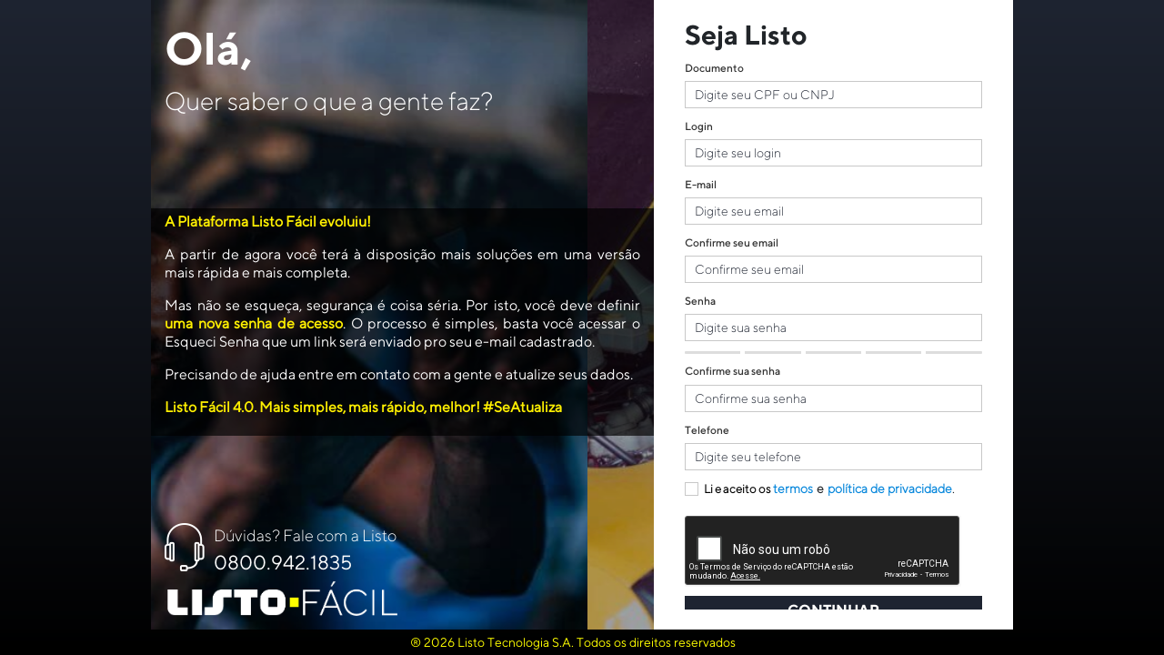

--- FILE ---
content_type: text/html
request_url: https://sou.listofacil.com.br/auth/novo-cadastro
body_size: 505
content:
<!doctype html>
<html lang="pt-BR">

<head>
  <meta charset="utf-8">
  <title>Listo Fácil</title>
  <base href="/">
  <meta name="viewport" content="width=device-width, initial-scale=1">
  <link rel="manifest" href="/manifest.json">
  <link rel="icon" type="image/x-icon" href="favicon.ico">
  <link href="https://fonts.googleapis.com/icon?family=Material+Icons" rel="stylesheet">
<link rel="stylesheet" href="styles.fe9d2dd937b5081b1744.css"></head>

<body>
  <app-root></app-root>
<script src="runtime.1abc1555e02f6d33b491.js" defer></script><script src="polyfills.e632ba42aec2676fa278.js" defer></script><script src="main.30a0f900a1385bf35733.js" defer></script></body>

</html>

--- FILE ---
content_type: text/html; charset=utf-8
request_url: https://www.google.com/recaptcha/api2/anchor?ar=1&k=6LfdB5EUAAAAAO-RAMPtXvn7fN26r56G7vEqp_ZZ&co=aHR0cHM6Ly9zb3UubGlzdG9mYWNpbC5jb20uYnI6NDQz&hl=pt-BR&v=N67nZn4AqZkNcbeMu4prBgzg&theme=dark&size=normal&anchor-ms=20000&execute-ms=30000&cb=j5ix1huvrgjv
body_size: 49519
content:
<!DOCTYPE HTML><html dir="ltr" lang="pt-BR"><head><meta http-equiv="Content-Type" content="text/html; charset=UTF-8">
<meta http-equiv="X-UA-Compatible" content="IE=edge">
<title>reCAPTCHA</title>
<style type="text/css">
/* cyrillic-ext */
@font-face {
  font-family: 'Roboto';
  font-style: normal;
  font-weight: 400;
  font-stretch: 100%;
  src: url(//fonts.gstatic.com/s/roboto/v48/KFO7CnqEu92Fr1ME7kSn66aGLdTylUAMa3GUBHMdazTgWw.woff2) format('woff2');
  unicode-range: U+0460-052F, U+1C80-1C8A, U+20B4, U+2DE0-2DFF, U+A640-A69F, U+FE2E-FE2F;
}
/* cyrillic */
@font-face {
  font-family: 'Roboto';
  font-style: normal;
  font-weight: 400;
  font-stretch: 100%;
  src: url(//fonts.gstatic.com/s/roboto/v48/KFO7CnqEu92Fr1ME7kSn66aGLdTylUAMa3iUBHMdazTgWw.woff2) format('woff2');
  unicode-range: U+0301, U+0400-045F, U+0490-0491, U+04B0-04B1, U+2116;
}
/* greek-ext */
@font-face {
  font-family: 'Roboto';
  font-style: normal;
  font-weight: 400;
  font-stretch: 100%;
  src: url(//fonts.gstatic.com/s/roboto/v48/KFO7CnqEu92Fr1ME7kSn66aGLdTylUAMa3CUBHMdazTgWw.woff2) format('woff2');
  unicode-range: U+1F00-1FFF;
}
/* greek */
@font-face {
  font-family: 'Roboto';
  font-style: normal;
  font-weight: 400;
  font-stretch: 100%;
  src: url(//fonts.gstatic.com/s/roboto/v48/KFO7CnqEu92Fr1ME7kSn66aGLdTylUAMa3-UBHMdazTgWw.woff2) format('woff2');
  unicode-range: U+0370-0377, U+037A-037F, U+0384-038A, U+038C, U+038E-03A1, U+03A3-03FF;
}
/* math */
@font-face {
  font-family: 'Roboto';
  font-style: normal;
  font-weight: 400;
  font-stretch: 100%;
  src: url(//fonts.gstatic.com/s/roboto/v48/KFO7CnqEu92Fr1ME7kSn66aGLdTylUAMawCUBHMdazTgWw.woff2) format('woff2');
  unicode-range: U+0302-0303, U+0305, U+0307-0308, U+0310, U+0312, U+0315, U+031A, U+0326-0327, U+032C, U+032F-0330, U+0332-0333, U+0338, U+033A, U+0346, U+034D, U+0391-03A1, U+03A3-03A9, U+03B1-03C9, U+03D1, U+03D5-03D6, U+03F0-03F1, U+03F4-03F5, U+2016-2017, U+2034-2038, U+203C, U+2040, U+2043, U+2047, U+2050, U+2057, U+205F, U+2070-2071, U+2074-208E, U+2090-209C, U+20D0-20DC, U+20E1, U+20E5-20EF, U+2100-2112, U+2114-2115, U+2117-2121, U+2123-214F, U+2190, U+2192, U+2194-21AE, U+21B0-21E5, U+21F1-21F2, U+21F4-2211, U+2213-2214, U+2216-22FF, U+2308-230B, U+2310, U+2319, U+231C-2321, U+2336-237A, U+237C, U+2395, U+239B-23B7, U+23D0, U+23DC-23E1, U+2474-2475, U+25AF, U+25B3, U+25B7, U+25BD, U+25C1, U+25CA, U+25CC, U+25FB, U+266D-266F, U+27C0-27FF, U+2900-2AFF, U+2B0E-2B11, U+2B30-2B4C, U+2BFE, U+3030, U+FF5B, U+FF5D, U+1D400-1D7FF, U+1EE00-1EEFF;
}
/* symbols */
@font-face {
  font-family: 'Roboto';
  font-style: normal;
  font-weight: 400;
  font-stretch: 100%;
  src: url(//fonts.gstatic.com/s/roboto/v48/KFO7CnqEu92Fr1ME7kSn66aGLdTylUAMaxKUBHMdazTgWw.woff2) format('woff2');
  unicode-range: U+0001-000C, U+000E-001F, U+007F-009F, U+20DD-20E0, U+20E2-20E4, U+2150-218F, U+2190, U+2192, U+2194-2199, U+21AF, U+21E6-21F0, U+21F3, U+2218-2219, U+2299, U+22C4-22C6, U+2300-243F, U+2440-244A, U+2460-24FF, U+25A0-27BF, U+2800-28FF, U+2921-2922, U+2981, U+29BF, U+29EB, U+2B00-2BFF, U+4DC0-4DFF, U+FFF9-FFFB, U+10140-1018E, U+10190-1019C, U+101A0, U+101D0-101FD, U+102E0-102FB, U+10E60-10E7E, U+1D2C0-1D2D3, U+1D2E0-1D37F, U+1F000-1F0FF, U+1F100-1F1AD, U+1F1E6-1F1FF, U+1F30D-1F30F, U+1F315, U+1F31C, U+1F31E, U+1F320-1F32C, U+1F336, U+1F378, U+1F37D, U+1F382, U+1F393-1F39F, U+1F3A7-1F3A8, U+1F3AC-1F3AF, U+1F3C2, U+1F3C4-1F3C6, U+1F3CA-1F3CE, U+1F3D4-1F3E0, U+1F3ED, U+1F3F1-1F3F3, U+1F3F5-1F3F7, U+1F408, U+1F415, U+1F41F, U+1F426, U+1F43F, U+1F441-1F442, U+1F444, U+1F446-1F449, U+1F44C-1F44E, U+1F453, U+1F46A, U+1F47D, U+1F4A3, U+1F4B0, U+1F4B3, U+1F4B9, U+1F4BB, U+1F4BF, U+1F4C8-1F4CB, U+1F4D6, U+1F4DA, U+1F4DF, U+1F4E3-1F4E6, U+1F4EA-1F4ED, U+1F4F7, U+1F4F9-1F4FB, U+1F4FD-1F4FE, U+1F503, U+1F507-1F50B, U+1F50D, U+1F512-1F513, U+1F53E-1F54A, U+1F54F-1F5FA, U+1F610, U+1F650-1F67F, U+1F687, U+1F68D, U+1F691, U+1F694, U+1F698, U+1F6AD, U+1F6B2, U+1F6B9-1F6BA, U+1F6BC, U+1F6C6-1F6CF, U+1F6D3-1F6D7, U+1F6E0-1F6EA, U+1F6F0-1F6F3, U+1F6F7-1F6FC, U+1F700-1F7FF, U+1F800-1F80B, U+1F810-1F847, U+1F850-1F859, U+1F860-1F887, U+1F890-1F8AD, U+1F8B0-1F8BB, U+1F8C0-1F8C1, U+1F900-1F90B, U+1F93B, U+1F946, U+1F984, U+1F996, U+1F9E9, U+1FA00-1FA6F, U+1FA70-1FA7C, U+1FA80-1FA89, U+1FA8F-1FAC6, U+1FACE-1FADC, U+1FADF-1FAE9, U+1FAF0-1FAF8, U+1FB00-1FBFF;
}
/* vietnamese */
@font-face {
  font-family: 'Roboto';
  font-style: normal;
  font-weight: 400;
  font-stretch: 100%;
  src: url(//fonts.gstatic.com/s/roboto/v48/KFO7CnqEu92Fr1ME7kSn66aGLdTylUAMa3OUBHMdazTgWw.woff2) format('woff2');
  unicode-range: U+0102-0103, U+0110-0111, U+0128-0129, U+0168-0169, U+01A0-01A1, U+01AF-01B0, U+0300-0301, U+0303-0304, U+0308-0309, U+0323, U+0329, U+1EA0-1EF9, U+20AB;
}
/* latin-ext */
@font-face {
  font-family: 'Roboto';
  font-style: normal;
  font-weight: 400;
  font-stretch: 100%;
  src: url(//fonts.gstatic.com/s/roboto/v48/KFO7CnqEu92Fr1ME7kSn66aGLdTylUAMa3KUBHMdazTgWw.woff2) format('woff2');
  unicode-range: U+0100-02BA, U+02BD-02C5, U+02C7-02CC, U+02CE-02D7, U+02DD-02FF, U+0304, U+0308, U+0329, U+1D00-1DBF, U+1E00-1E9F, U+1EF2-1EFF, U+2020, U+20A0-20AB, U+20AD-20C0, U+2113, U+2C60-2C7F, U+A720-A7FF;
}
/* latin */
@font-face {
  font-family: 'Roboto';
  font-style: normal;
  font-weight: 400;
  font-stretch: 100%;
  src: url(//fonts.gstatic.com/s/roboto/v48/KFO7CnqEu92Fr1ME7kSn66aGLdTylUAMa3yUBHMdazQ.woff2) format('woff2');
  unicode-range: U+0000-00FF, U+0131, U+0152-0153, U+02BB-02BC, U+02C6, U+02DA, U+02DC, U+0304, U+0308, U+0329, U+2000-206F, U+20AC, U+2122, U+2191, U+2193, U+2212, U+2215, U+FEFF, U+FFFD;
}
/* cyrillic-ext */
@font-face {
  font-family: 'Roboto';
  font-style: normal;
  font-weight: 500;
  font-stretch: 100%;
  src: url(//fonts.gstatic.com/s/roboto/v48/KFO7CnqEu92Fr1ME7kSn66aGLdTylUAMa3GUBHMdazTgWw.woff2) format('woff2');
  unicode-range: U+0460-052F, U+1C80-1C8A, U+20B4, U+2DE0-2DFF, U+A640-A69F, U+FE2E-FE2F;
}
/* cyrillic */
@font-face {
  font-family: 'Roboto';
  font-style: normal;
  font-weight: 500;
  font-stretch: 100%;
  src: url(//fonts.gstatic.com/s/roboto/v48/KFO7CnqEu92Fr1ME7kSn66aGLdTylUAMa3iUBHMdazTgWw.woff2) format('woff2');
  unicode-range: U+0301, U+0400-045F, U+0490-0491, U+04B0-04B1, U+2116;
}
/* greek-ext */
@font-face {
  font-family: 'Roboto';
  font-style: normal;
  font-weight: 500;
  font-stretch: 100%;
  src: url(//fonts.gstatic.com/s/roboto/v48/KFO7CnqEu92Fr1ME7kSn66aGLdTylUAMa3CUBHMdazTgWw.woff2) format('woff2');
  unicode-range: U+1F00-1FFF;
}
/* greek */
@font-face {
  font-family: 'Roboto';
  font-style: normal;
  font-weight: 500;
  font-stretch: 100%;
  src: url(//fonts.gstatic.com/s/roboto/v48/KFO7CnqEu92Fr1ME7kSn66aGLdTylUAMa3-UBHMdazTgWw.woff2) format('woff2');
  unicode-range: U+0370-0377, U+037A-037F, U+0384-038A, U+038C, U+038E-03A1, U+03A3-03FF;
}
/* math */
@font-face {
  font-family: 'Roboto';
  font-style: normal;
  font-weight: 500;
  font-stretch: 100%;
  src: url(//fonts.gstatic.com/s/roboto/v48/KFO7CnqEu92Fr1ME7kSn66aGLdTylUAMawCUBHMdazTgWw.woff2) format('woff2');
  unicode-range: U+0302-0303, U+0305, U+0307-0308, U+0310, U+0312, U+0315, U+031A, U+0326-0327, U+032C, U+032F-0330, U+0332-0333, U+0338, U+033A, U+0346, U+034D, U+0391-03A1, U+03A3-03A9, U+03B1-03C9, U+03D1, U+03D5-03D6, U+03F0-03F1, U+03F4-03F5, U+2016-2017, U+2034-2038, U+203C, U+2040, U+2043, U+2047, U+2050, U+2057, U+205F, U+2070-2071, U+2074-208E, U+2090-209C, U+20D0-20DC, U+20E1, U+20E5-20EF, U+2100-2112, U+2114-2115, U+2117-2121, U+2123-214F, U+2190, U+2192, U+2194-21AE, U+21B0-21E5, U+21F1-21F2, U+21F4-2211, U+2213-2214, U+2216-22FF, U+2308-230B, U+2310, U+2319, U+231C-2321, U+2336-237A, U+237C, U+2395, U+239B-23B7, U+23D0, U+23DC-23E1, U+2474-2475, U+25AF, U+25B3, U+25B7, U+25BD, U+25C1, U+25CA, U+25CC, U+25FB, U+266D-266F, U+27C0-27FF, U+2900-2AFF, U+2B0E-2B11, U+2B30-2B4C, U+2BFE, U+3030, U+FF5B, U+FF5D, U+1D400-1D7FF, U+1EE00-1EEFF;
}
/* symbols */
@font-face {
  font-family: 'Roboto';
  font-style: normal;
  font-weight: 500;
  font-stretch: 100%;
  src: url(//fonts.gstatic.com/s/roboto/v48/KFO7CnqEu92Fr1ME7kSn66aGLdTylUAMaxKUBHMdazTgWw.woff2) format('woff2');
  unicode-range: U+0001-000C, U+000E-001F, U+007F-009F, U+20DD-20E0, U+20E2-20E4, U+2150-218F, U+2190, U+2192, U+2194-2199, U+21AF, U+21E6-21F0, U+21F3, U+2218-2219, U+2299, U+22C4-22C6, U+2300-243F, U+2440-244A, U+2460-24FF, U+25A0-27BF, U+2800-28FF, U+2921-2922, U+2981, U+29BF, U+29EB, U+2B00-2BFF, U+4DC0-4DFF, U+FFF9-FFFB, U+10140-1018E, U+10190-1019C, U+101A0, U+101D0-101FD, U+102E0-102FB, U+10E60-10E7E, U+1D2C0-1D2D3, U+1D2E0-1D37F, U+1F000-1F0FF, U+1F100-1F1AD, U+1F1E6-1F1FF, U+1F30D-1F30F, U+1F315, U+1F31C, U+1F31E, U+1F320-1F32C, U+1F336, U+1F378, U+1F37D, U+1F382, U+1F393-1F39F, U+1F3A7-1F3A8, U+1F3AC-1F3AF, U+1F3C2, U+1F3C4-1F3C6, U+1F3CA-1F3CE, U+1F3D4-1F3E0, U+1F3ED, U+1F3F1-1F3F3, U+1F3F5-1F3F7, U+1F408, U+1F415, U+1F41F, U+1F426, U+1F43F, U+1F441-1F442, U+1F444, U+1F446-1F449, U+1F44C-1F44E, U+1F453, U+1F46A, U+1F47D, U+1F4A3, U+1F4B0, U+1F4B3, U+1F4B9, U+1F4BB, U+1F4BF, U+1F4C8-1F4CB, U+1F4D6, U+1F4DA, U+1F4DF, U+1F4E3-1F4E6, U+1F4EA-1F4ED, U+1F4F7, U+1F4F9-1F4FB, U+1F4FD-1F4FE, U+1F503, U+1F507-1F50B, U+1F50D, U+1F512-1F513, U+1F53E-1F54A, U+1F54F-1F5FA, U+1F610, U+1F650-1F67F, U+1F687, U+1F68D, U+1F691, U+1F694, U+1F698, U+1F6AD, U+1F6B2, U+1F6B9-1F6BA, U+1F6BC, U+1F6C6-1F6CF, U+1F6D3-1F6D7, U+1F6E0-1F6EA, U+1F6F0-1F6F3, U+1F6F7-1F6FC, U+1F700-1F7FF, U+1F800-1F80B, U+1F810-1F847, U+1F850-1F859, U+1F860-1F887, U+1F890-1F8AD, U+1F8B0-1F8BB, U+1F8C0-1F8C1, U+1F900-1F90B, U+1F93B, U+1F946, U+1F984, U+1F996, U+1F9E9, U+1FA00-1FA6F, U+1FA70-1FA7C, U+1FA80-1FA89, U+1FA8F-1FAC6, U+1FACE-1FADC, U+1FADF-1FAE9, U+1FAF0-1FAF8, U+1FB00-1FBFF;
}
/* vietnamese */
@font-face {
  font-family: 'Roboto';
  font-style: normal;
  font-weight: 500;
  font-stretch: 100%;
  src: url(//fonts.gstatic.com/s/roboto/v48/KFO7CnqEu92Fr1ME7kSn66aGLdTylUAMa3OUBHMdazTgWw.woff2) format('woff2');
  unicode-range: U+0102-0103, U+0110-0111, U+0128-0129, U+0168-0169, U+01A0-01A1, U+01AF-01B0, U+0300-0301, U+0303-0304, U+0308-0309, U+0323, U+0329, U+1EA0-1EF9, U+20AB;
}
/* latin-ext */
@font-face {
  font-family: 'Roboto';
  font-style: normal;
  font-weight: 500;
  font-stretch: 100%;
  src: url(//fonts.gstatic.com/s/roboto/v48/KFO7CnqEu92Fr1ME7kSn66aGLdTylUAMa3KUBHMdazTgWw.woff2) format('woff2');
  unicode-range: U+0100-02BA, U+02BD-02C5, U+02C7-02CC, U+02CE-02D7, U+02DD-02FF, U+0304, U+0308, U+0329, U+1D00-1DBF, U+1E00-1E9F, U+1EF2-1EFF, U+2020, U+20A0-20AB, U+20AD-20C0, U+2113, U+2C60-2C7F, U+A720-A7FF;
}
/* latin */
@font-face {
  font-family: 'Roboto';
  font-style: normal;
  font-weight: 500;
  font-stretch: 100%;
  src: url(//fonts.gstatic.com/s/roboto/v48/KFO7CnqEu92Fr1ME7kSn66aGLdTylUAMa3yUBHMdazQ.woff2) format('woff2');
  unicode-range: U+0000-00FF, U+0131, U+0152-0153, U+02BB-02BC, U+02C6, U+02DA, U+02DC, U+0304, U+0308, U+0329, U+2000-206F, U+20AC, U+2122, U+2191, U+2193, U+2212, U+2215, U+FEFF, U+FFFD;
}
/* cyrillic-ext */
@font-face {
  font-family: 'Roboto';
  font-style: normal;
  font-weight: 900;
  font-stretch: 100%;
  src: url(//fonts.gstatic.com/s/roboto/v48/KFO7CnqEu92Fr1ME7kSn66aGLdTylUAMa3GUBHMdazTgWw.woff2) format('woff2');
  unicode-range: U+0460-052F, U+1C80-1C8A, U+20B4, U+2DE0-2DFF, U+A640-A69F, U+FE2E-FE2F;
}
/* cyrillic */
@font-face {
  font-family: 'Roboto';
  font-style: normal;
  font-weight: 900;
  font-stretch: 100%;
  src: url(//fonts.gstatic.com/s/roboto/v48/KFO7CnqEu92Fr1ME7kSn66aGLdTylUAMa3iUBHMdazTgWw.woff2) format('woff2');
  unicode-range: U+0301, U+0400-045F, U+0490-0491, U+04B0-04B1, U+2116;
}
/* greek-ext */
@font-face {
  font-family: 'Roboto';
  font-style: normal;
  font-weight: 900;
  font-stretch: 100%;
  src: url(//fonts.gstatic.com/s/roboto/v48/KFO7CnqEu92Fr1ME7kSn66aGLdTylUAMa3CUBHMdazTgWw.woff2) format('woff2');
  unicode-range: U+1F00-1FFF;
}
/* greek */
@font-face {
  font-family: 'Roboto';
  font-style: normal;
  font-weight: 900;
  font-stretch: 100%;
  src: url(//fonts.gstatic.com/s/roboto/v48/KFO7CnqEu92Fr1ME7kSn66aGLdTylUAMa3-UBHMdazTgWw.woff2) format('woff2');
  unicode-range: U+0370-0377, U+037A-037F, U+0384-038A, U+038C, U+038E-03A1, U+03A3-03FF;
}
/* math */
@font-face {
  font-family: 'Roboto';
  font-style: normal;
  font-weight: 900;
  font-stretch: 100%;
  src: url(//fonts.gstatic.com/s/roboto/v48/KFO7CnqEu92Fr1ME7kSn66aGLdTylUAMawCUBHMdazTgWw.woff2) format('woff2');
  unicode-range: U+0302-0303, U+0305, U+0307-0308, U+0310, U+0312, U+0315, U+031A, U+0326-0327, U+032C, U+032F-0330, U+0332-0333, U+0338, U+033A, U+0346, U+034D, U+0391-03A1, U+03A3-03A9, U+03B1-03C9, U+03D1, U+03D5-03D6, U+03F0-03F1, U+03F4-03F5, U+2016-2017, U+2034-2038, U+203C, U+2040, U+2043, U+2047, U+2050, U+2057, U+205F, U+2070-2071, U+2074-208E, U+2090-209C, U+20D0-20DC, U+20E1, U+20E5-20EF, U+2100-2112, U+2114-2115, U+2117-2121, U+2123-214F, U+2190, U+2192, U+2194-21AE, U+21B0-21E5, U+21F1-21F2, U+21F4-2211, U+2213-2214, U+2216-22FF, U+2308-230B, U+2310, U+2319, U+231C-2321, U+2336-237A, U+237C, U+2395, U+239B-23B7, U+23D0, U+23DC-23E1, U+2474-2475, U+25AF, U+25B3, U+25B7, U+25BD, U+25C1, U+25CA, U+25CC, U+25FB, U+266D-266F, U+27C0-27FF, U+2900-2AFF, U+2B0E-2B11, U+2B30-2B4C, U+2BFE, U+3030, U+FF5B, U+FF5D, U+1D400-1D7FF, U+1EE00-1EEFF;
}
/* symbols */
@font-face {
  font-family: 'Roboto';
  font-style: normal;
  font-weight: 900;
  font-stretch: 100%;
  src: url(//fonts.gstatic.com/s/roboto/v48/KFO7CnqEu92Fr1ME7kSn66aGLdTylUAMaxKUBHMdazTgWw.woff2) format('woff2');
  unicode-range: U+0001-000C, U+000E-001F, U+007F-009F, U+20DD-20E0, U+20E2-20E4, U+2150-218F, U+2190, U+2192, U+2194-2199, U+21AF, U+21E6-21F0, U+21F3, U+2218-2219, U+2299, U+22C4-22C6, U+2300-243F, U+2440-244A, U+2460-24FF, U+25A0-27BF, U+2800-28FF, U+2921-2922, U+2981, U+29BF, U+29EB, U+2B00-2BFF, U+4DC0-4DFF, U+FFF9-FFFB, U+10140-1018E, U+10190-1019C, U+101A0, U+101D0-101FD, U+102E0-102FB, U+10E60-10E7E, U+1D2C0-1D2D3, U+1D2E0-1D37F, U+1F000-1F0FF, U+1F100-1F1AD, U+1F1E6-1F1FF, U+1F30D-1F30F, U+1F315, U+1F31C, U+1F31E, U+1F320-1F32C, U+1F336, U+1F378, U+1F37D, U+1F382, U+1F393-1F39F, U+1F3A7-1F3A8, U+1F3AC-1F3AF, U+1F3C2, U+1F3C4-1F3C6, U+1F3CA-1F3CE, U+1F3D4-1F3E0, U+1F3ED, U+1F3F1-1F3F3, U+1F3F5-1F3F7, U+1F408, U+1F415, U+1F41F, U+1F426, U+1F43F, U+1F441-1F442, U+1F444, U+1F446-1F449, U+1F44C-1F44E, U+1F453, U+1F46A, U+1F47D, U+1F4A3, U+1F4B0, U+1F4B3, U+1F4B9, U+1F4BB, U+1F4BF, U+1F4C8-1F4CB, U+1F4D6, U+1F4DA, U+1F4DF, U+1F4E3-1F4E6, U+1F4EA-1F4ED, U+1F4F7, U+1F4F9-1F4FB, U+1F4FD-1F4FE, U+1F503, U+1F507-1F50B, U+1F50D, U+1F512-1F513, U+1F53E-1F54A, U+1F54F-1F5FA, U+1F610, U+1F650-1F67F, U+1F687, U+1F68D, U+1F691, U+1F694, U+1F698, U+1F6AD, U+1F6B2, U+1F6B9-1F6BA, U+1F6BC, U+1F6C6-1F6CF, U+1F6D3-1F6D7, U+1F6E0-1F6EA, U+1F6F0-1F6F3, U+1F6F7-1F6FC, U+1F700-1F7FF, U+1F800-1F80B, U+1F810-1F847, U+1F850-1F859, U+1F860-1F887, U+1F890-1F8AD, U+1F8B0-1F8BB, U+1F8C0-1F8C1, U+1F900-1F90B, U+1F93B, U+1F946, U+1F984, U+1F996, U+1F9E9, U+1FA00-1FA6F, U+1FA70-1FA7C, U+1FA80-1FA89, U+1FA8F-1FAC6, U+1FACE-1FADC, U+1FADF-1FAE9, U+1FAF0-1FAF8, U+1FB00-1FBFF;
}
/* vietnamese */
@font-face {
  font-family: 'Roboto';
  font-style: normal;
  font-weight: 900;
  font-stretch: 100%;
  src: url(//fonts.gstatic.com/s/roboto/v48/KFO7CnqEu92Fr1ME7kSn66aGLdTylUAMa3OUBHMdazTgWw.woff2) format('woff2');
  unicode-range: U+0102-0103, U+0110-0111, U+0128-0129, U+0168-0169, U+01A0-01A1, U+01AF-01B0, U+0300-0301, U+0303-0304, U+0308-0309, U+0323, U+0329, U+1EA0-1EF9, U+20AB;
}
/* latin-ext */
@font-face {
  font-family: 'Roboto';
  font-style: normal;
  font-weight: 900;
  font-stretch: 100%;
  src: url(//fonts.gstatic.com/s/roboto/v48/KFO7CnqEu92Fr1ME7kSn66aGLdTylUAMa3KUBHMdazTgWw.woff2) format('woff2');
  unicode-range: U+0100-02BA, U+02BD-02C5, U+02C7-02CC, U+02CE-02D7, U+02DD-02FF, U+0304, U+0308, U+0329, U+1D00-1DBF, U+1E00-1E9F, U+1EF2-1EFF, U+2020, U+20A0-20AB, U+20AD-20C0, U+2113, U+2C60-2C7F, U+A720-A7FF;
}
/* latin */
@font-face {
  font-family: 'Roboto';
  font-style: normal;
  font-weight: 900;
  font-stretch: 100%;
  src: url(//fonts.gstatic.com/s/roboto/v48/KFO7CnqEu92Fr1ME7kSn66aGLdTylUAMa3yUBHMdazQ.woff2) format('woff2');
  unicode-range: U+0000-00FF, U+0131, U+0152-0153, U+02BB-02BC, U+02C6, U+02DA, U+02DC, U+0304, U+0308, U+0329, U+2000-206F, U+20AC, U+2122, U+2191, U+2193, U+2212, U+2215, U+FEFF, U+FFFD;
}

</style>
<link rel="stylesheet" type="text/css" href="https://www.gstatic.com/recaptcha/releases/N67nZn4AqZkNcbeMu4prBgzg/styles__ltr.css">
<script nonce="V_IyzUDUegx6qe-Fm9ti9w" type="text/javascript">window['__recaptcha_api'] = 'https://www.google.com/recaptcha/api2/';</script>
<script type="text/javascript" src="https://www.gstatic.com/recaptcha/releases/N67nZn4AqZkNcbeMu4prBgzg/recaptcha__pt_br.js" nonce="V_IyzUDUegx6qe-Fm9ti9w">
      
    </script></head>
<body><div id="rc-anchor-alert" class="rc-anchor-alert"></div>
<input type="hidden" id="recaptcha-token" value="[base64]">
<script type="text/javascript" nonce="V_IyzUDUegx6qe-Fm9ti9w">
      recaptcha.anchor.Main.init("[\x22ainput\x22,[\x22bgdata\x22,\x22\x22,\[base64]/[base64]/[base64]/[base64]/[base64]/[base64]/KGcoTywyNTMsTy5PKSxVRyhPLEMpKTpnKE8sMjUzLEMpLE8pKSxsKSksTykpfSxieT1mdW5jdGlvbihDLE8sdSxsKXtmb3IobD0odT1SKEMpLDApO08+MDtPLS0pbD1sPDw4fFooQyk7ZyhDLHUsbCl9LFVHPWZ1bmN0aW9uKEMsTyl7Qy5pLmxlbmd0aD4xMDQ/[base64]/[base64]/[base64]/[base64]/[base64]/[base64]/[base64]\\u003d\x22,\[base64]\x22,\x22TxNPNcKLwqDDqGgSeHA/wpIKOmbDoWHCnClkQ8O6w7Mjw6nCuH3DiXDCpzXDqWDCjCfDo8K9ScKcXQoAw4AmIyhpw4Arw74BA8KPLgEMfUU1PjUXwr7CrFDDjwrCuMO2w6EvwoA2w6zDisKgw61sRMOBwqvDu8OEPh7CnmbDh8KfwqA8wqU0w4Q/LGTCtWBZw50OfyTCmMOpEsOOSHnCulkiIMOawrkrdW8gN8ODw4bCqh8vwobDosKWw4vDjMO0NxtWa8K4wrzCssO4Xj/Cg8OZw5PChCfCrcOYwqHCtsKVwphVPg7ChsKGUcOaQCLCq8KPwrPClj8gwonDl1wewqrCswwDwq/CoMKlwp92w6QVwpLDo8KdSsOqwo3DqidXw5Eqwr9Zw4LDqcKtw5sHw7JjOcOKJCzDnWXDosOow7ARw7gQw504w4ofSBZFA8K9GMKbwpU7MF7DpxDDmcOVQ1sPEsK+K0xmw4skw7vDicOqw4PCk8K0BMKoZMOKX0DDl8K2J8Kkw4jCncOSOsOlwqXCl2bDqW/DrQ/DkCo5HcKiB8O1Qj3DgcKLLXYbw4zCmBTCjmktwq/DvMKcw4QKwq3CuMOJE8KKNMK5AsOGwrMSET7CqVRHYg7Cg8OsahEhBcKDwosvwqMlQcOCw4pXw71ZwrhTVcOfK8K8w7NdbzZuw59twoHCucOKccOjZSfCnsOUw5dGw6/DjcKPYsOHw5PDq8OIwo4+w77CoMO/[base64]/Dtk3DsVPDpcOfwrDCtz9YCsKjwqfCghrCoHfCqsK8wrLDmsOKY3NrMH3DokUbfQVEI8OvwqDCq3hwU1ZzayHCvcKcdMODfMOWAcKMP8OjwpFAKgXDtcOeHVTDh8KFw5gCCMOvw5d4wozCnHdKwojDulU4PsOUbsOdR8OgWlfCkH/DpytTwoXDuR/Cn18yFVPDgcK2OcO7YS/DrF9QKcKVwq18MgnCjyxLw5p3w5rCncO5wqNpXWzClzXCvSgqw5fDkj0BwoXDm19OwqXCjUlCw5jCnCsIwqwXw5c/wp0Lw51Qw4YhIcKwwpjDv0XChsO6I8KEa8KiwrzCgR9rSSEOWcKDw4TCjMOsHMKGwrRIwoARIThaworCkHQAw7fCrjxcw7vCv3tLw5ESw7TDlgUcwr0Zw6TCgMKHbnzDtjxPacOGd8KLwo3CucOMdgszDMOhw67CpTPDlcKaw5jDnMO7d8KNBS0UejIfw47CrHV4w4/DpcKIwphqwoE5wrjCohPCu8ORVsKXwoNoex08FsO8wooZw5jCpMOYwrZ0AsKQIcOhSl/[base64]/wosVw7HDpcKQw4HCiMKPQxTCmnnCncKiw5/CsMOWSMO8w4gYwpvCksK+NWYpExQ0IsKhwpDCqmjDrXHCqRUcwqAbwrbCjcOuCcK4LjfDnm1Ef8OtwoLCgVN2WSwBw5DCiiBPw694eVXCrzfCq0cpG8KYw4HCnMK/[base64]/wpwmw7TCjsONwo7DgBIIO8O1w6HCncKYwoI8a8K5By7DlcO8B3/CiMKuUMOlfHNSByB4w6pje3xFEcOoWsKhwqXCpcKHw7hWR8KNXMOlTWZRKcKVwojDuUbCjGbCsWrCpUlvGMOUY8ORw4MGw5wnwrJLHyfCgsKrUgnDmMO0Z8Kgw5gQw6VtGsOQw5TCvsOIwqnDkw7DjsORw73CvsK3eVzClHgRVsOlwojDlsKXwpRtLgY1fD7CpyU9wq/CkRN8w6DCsMOSwqHCt8Oow7PChk/DvMOnwqPDhkHChQPClcKVLCRvwo1bEkLChsOow6DCoHnDr3/[base64]/CpMOXw4TDpcO1w40pw43DqcKQwq9Qw53DncOewobDv8ONdgklw6TCicOjwo/DoQ4SHCltw4jDmcOuS1nDklPDhsOzY3fCq8OxSMK4woPCpMKMw6/CqsKHw59Ew4w5wpkAw4zDonHCoW7DqH/[base64]/DjMKlfXDCicK0woYTN2XCvXzDusKvw7HCsD8QwoXCjDDCnMOOw6sMwp05w7HDsRACEMKEw7fDlDoSFcOPN8KZJhbDncKBSTPCr8Ksw60vw5sjMwPCjMOqwq4kesOEwq46VsO8SsOgAcOeICZvw5swwrd/w7HDhU/DnAjCkMOhwpfCisK+MsOWw6TCtgrCicOVUcOESXI0GykrOsKbw57DnCYCw7PCqGbCqE3CpDpxwqXDjcKfw6wqEE0jw5TCnA/[base64]/[base64]/C3fCkihlwoLCvWDDoUPDoMO2Rk0lw6jCjQ7CiD/CuMKxw7vCosKJw7RLwrNEHRrDh2Rmw7TCiMOwE8Kowo3Co8K6wp8gPsOAA8KCwrZVw44UVh4JdDbDksOKw7nDmADCkmDDgBfDoygCAwIgOCnCi8KJU2ANw63CmMKGwrYlJsOrwrRcSTbDvkQSw5LDmsOpw5/Dv0sjOR/Ctl9QwpsvM8OmwrHCjAPDkMO/w7Mrw6UXw71Hw5gOwq/DsMOGwqbCq8OCCsO9w5AUw6rCkBgsScOlHsK3w7TDosKJwqTDmMOWYMK/w7rDvHVIwpk8wqZ5d0zDlgfCh0ZqaBRVw5MbYcKkKMKGw50VB8KXDMKIQQQzwq3DssKFw6TCkxHDhE3CiWlHw4YNwrpnwrrDknchwrDDhTMxL8OBw6BtwpXCqsKGw508wpF/FcKsQUHCnm5ONMKLLCQiwonCoMOhPcOzMX8Kw5JZZ8KKdMKZw7JOw5vCjsOATwVOw6lowrvCph7Cn8OXS8O9PRfDvMOnw4Byw4AHw7LDkj/CnVFSw7hEdRrCgGQXHsO+wpzDh3onw6jCqMOlSG8Ww4vClsOuw4PDl8OEUUFzwpALw5vCqD07fhvDtjXCgcOgwrnCnzNTBMKjCcOTwobDkWzChVzCosKOfm0Zw5VEPm7DrcOjf8OPw5zDiUTCmMK2w4wjHEdow6fDnsOIwpEQwobDpF/[base64]/w6HDtUotZcOtdsOPwp7CnBPCgsKPesOjHV7CjcOgEcOGw4olDHs9L8K/ZMOfw5LDvcOwwqtDXMO2R8Oiw5oWw7jDj8KtQ0TDky1lw5RVKVpJw4zDrhrCrsOJXHxpwqoBCGbDgsOxwqHCtsOmwqvCgMO/wrXDszEKwpnCjWrCj8KrwrcdaSPDtcOowrnDvMKBwpJLwovDqzlscm3DmjLCtFgxXELDiQw6wqbCgyIETMOlLHBhZsKPwovDosKYw7TDn1keX8KlDMK4JcOcwoQEB8KlLcKfwo/Dvl/CqsO6wrB9wpfCgzM3WHjChcO3wqlhPk0vw5ljw50pS8Kbw7jCgHlWw54wKwDDnsKgw6lTw7fDh8KaZcKDWzFiDGF+XMO2wrLCjcK+YyB/wqU1w4vDtsKow7t9w6zDkhkOwpLCsQHCgBbCvMK+w75XwprCh8Okw6sAw57DkMOGw73Cg8O0SsOVFGTDtEI0wo/Cg8KtwoRjwr7Cm8K7w7wlQx/DocOow7YWwpB6w47CnB5Rw4NBwp3CillRwpoHbQDCmcOXwpgKGy8Uwo/DjsKnSlBpb8OZwoo5w51aXA1AN8O2wqoFHXZgXjkBwppHUcOgw4dJw5sQwoXCsMKgw6orPMO9CmfCrMO9w4fCtcKTwoV4C8O3VsKLw4fCkgRLBsKOw4PDicKCwpcawp/[base64]/[base64]/CvsOSwrkMbMOgIsO9cMKCCWHCv8KiJQZPwpXDh0Z/[base64]/DkMKiwpEkfDvDosKKe8KVO3vCjyfDn8K6fAtRGhLCpcKzwrY1wrItGMKIcsO6wr7CncOQQkJTwqJBRMOWCMKdwqnCvkZoPMKow51LEAhFKMOzw5rDhkfDlsOQw67CscKuwqzCq8Kgd8OGZWgCJE3DvMO/w64rNMOCw6TDl3zCl8Oew53Cs8KDw7fDqsKfw7nCqcKpwq0bw5E8w67CrsOcJVzDtcOFMjBXwo4qXD5Ow5jDnWPDiW/DhcO6wpQremnCoSpFw5bCslfDscKubcKaY8KaYHrCqcKKVCfDj2Foa8KZS8Kmw6QBwpscKBF3w4xVw7VoEMONP8O2wqFAOMOLwp7CqMK9KyZ0w4BRwrDDtRNnwonDucKQL2zDmMODw4JjNsO/IcOkwovDm8OuXcKVZRR/wqwaGMO8RcKyw6rDuwVewqFuPRpKwr7DscK3FcO6w5gsw53DrcOVwqPCjSkYE8KWWcOZDhjDpXPCnMOlwozDjcKbwrjDssO2JmEfwoRlYXdLXMOqJxXCk8O5CMOzE8Odw6/DtW/[base64]/DjHvDq3bDisKVw7V4w6nDg8Oaw5ERF3PCjyDDsRdHwo4CNU/CjE/CsMK3w5NvJksuw4PDrMKqw6jCtcKMPnwGw7wnwqpzJwN6S8KHfhjDnsO3w5vCusKFwrrDrsOrwrDCtxfClcOqMxLCuX8cQ2xvwpnDp8OiEcKXAMKAD2/Dl8KMw5AHesKLDF5YUMKbZMK/diDCiTDDgcOfwpLDusOWUcKewqbDucK0w6zDt2gzw6Ahw5UXFVwdUCpFwrPDoW7Cvl/DmVDDnBbCsnzDjC3CrsOWw7oLB3DCs1Q8PsOAwpE8wrbDl8Kqw6Emw6EbesOne8KuwqpBKcKewrrDpcOtw5V7w7hKw5UvwpNiFMOrw4EQHy7CpVIyw4nDiB3CosO2wq0aD0HCrh5swrpCwps+PcOTTMO7wqphw7p2w6t8wqxnU2rDsAjCqy/[base64]/wrkFworCjkHDqcOBLsKEX8KSdMO1wqMYwqtbX04ebmR4wpAWw6JAw746by/DlMKpd8OCw41fwozCt8K8w6PCqFJrwp7Cm8KhBMKEwo/ChcKfAG/DkXTDqsK5wrPDnsK7ZcKRPXjCrMKvwqrCgxnCh8OXOQ/[base64]/CtcKJI8KaF8KGwoTDt0bCnUQTMF4yw77DtcOTCSTDncK7Im7CksK4QSXChRHDk1/Drh3DuMKGw7k4w6jCvXdjbE/[base64]/FcK/OcK4ZyxAwoBQcA3Ds8KkX3htw4LDpcKSVsKjfwrCi3zDvmEJS8O1VsKjbMK7KsOwVsOPM8KEw5rCkx/Dhn/DlsKQTXnCox3CmcKHecOhwr/[base64]/w5dmwrvDoMOfw57ClTPDmhDCnMO/fSbCicK6CcOsw7LCr1XDj8Kmw5NSccKCwrUdFsObW8KewpIaA8K0w7fCkcOeXDfCul/DmUI+woVeTHNGDwDDu1/CscOqIw9rw48ewrF0w7fDu8KWw7woJcKEw59ZwrQXwrfClA3Di1fCqsOyw5XDq07CuMOowrvCiQ7CnsOCZ8K4aADCuXDCoV/Dr8OQCGxAwonDncOtw65OcDZZwqrDk1TCg8KfPzfDosO9w4vCuMKUw6rCm8KmwrdJwrrCo0HCqyjCo17Cr8KvOA3DlcKoBMOybMO5FVk3w5fCklzDljUkw6rCt8OSwpN5CMKkBg5/HcKyw54rwoTCm8OVF8KKfgxbwpDDmX/DiHgdBhrDiMOtwr5gw5BSwp7CnlXCjMOkRcOywo9/FcOYAsK2w53Dhm8lMcOrTkDChirDpSprGMOiw7LDkDAHXsKlwotDAMOnRDbCnsKON8KoVcOXNCjCv8OZE8OJM0YkZ0LDp8KUEcK4wpJ8A3c1w5AhRMKrw4/DlcOoEMKpwqleZXfDhEjChHNNdcK9AcOvwpbDiynDu8KiKcOyPmDChcKED28URgbDmRzDj8OlwrbDjCTDoFx5woh0ZQB/DANzKMOkwpbDgj3CpxfDlsOWw44Ywp1/wrogeMKZRcKyw4U7AjkxT17Dp0wIYcONwqxwwrDCrMOUS8KSwp3CvMOiwrPCl8KxDsK4wqhcfMOswp/DoMOMwrLDssOrw5tgFsKMUsKbw43Cj8K7w5FBwo7DsMKpXjIARhtEw4J0T3Axw4cbw7sgS2nCusKPw49iwoVPS2PCmsO8blPCmAApw6/[base64]/CjsO+LkHCol3Dm8OVGFjCjMKBfgHCisOIfkwuw67CtmbDncODVMK6bzvCpcKFw4PCocKbwqTDlGsDf1pCQMKwOGRVwp1NIcOFwpFPL2x5w6fCoAUTBQhyw67DrsOgHcOgw4V2w4RQw7kAwrzDgFo7JRJ/[base64]/wqwBw7/DvcKVRcKNw7/[base64]/DhhXCnTfDkQBdw50MwrnDssOQwp4PIlXDoMOHwpPDvDkow73DvcK8XsKOw77Du0/DlMK5w4rDsMKZwr7ClsO2wo3DpW/[base64]/CrMKMPcKbNcOqwoBmwq8VHVhjHQbCvsOSwprDrMKGRWttMcO4NQ43w4FOP3RSKMOLE8OFIFHCigDConJtwp3CsjbDkALCoD1ww60XRws0N8KvasKAPR5jABwAQMODwq/CijPDhsO6wpXCiH/[base64]/CoifDn1fCszrDo8Ohwrh/wrzCj1pZJcK7SyvDkg5/PynCtAvDmcOIw7jCtMOtwo7DvSHCsnY+e8K3wq/Cp8O2XsKaw509wpDDr8OGwq9LwotJw494NcKnwqp9dMODw7MVw5hsVsKyw7tww7HDnVVRw5/DqsKpbyrChjR7FiXCnsO1PMKNw4/Cr8KXwocuKUnDlsOuwp3CmcKOc8KVBXrCjy5Qw71Iwo/[base64]/CtMKawq8mLsKER8O6wqdZXQN2BBkNHcKKw7Y5w53ChwoawrzChGAkZcKwCcKbdsOFVMOqw6IWNcOgw4QDwq/DiyZZwoAuDsOywqg9Ix94wpwkIkDCkXJ/wpojA8Osw5jCksOCE0dQwrRNNSDDvTfDn8KGwoURwqZiw4TDlmvCnMOSwoLCv8OGcV8jw4vCogDCmcOhQCbDrcOkIcOlwonCiGfCicOxFcKsMH3DtClVw6nCrcOSVMOWwo/DqcKqwobDrU4Qw7rCjWITw79AwoFwwqbCm8KvMkjDp3pcYRJUbTVlbsKBwoENW8Kxwq9KwrTDusKJWMKJwqxaSA8/w4p5Zhlxw44dH8O0O1oowoXDm8OuwrMDXsOracOcw5vCgcKPwot0wrPDlcK4XsOhwofDjUfCtxI/NsKcGTfCtVzClWB5HUPCtsKhw7Ykw5R+CcOCUzLDmMOPw4HDv8K/H07DocKOwrMCwpF0MXxqBsO5Jwx4wovCmsO+QCtobGRHKcKWTcOQMC7CpAATQcK9JMODR1w2w4zDgMKZc8Oww5FFaGLDlmFjTW/[base64]/DqEfDssOKw6BXGz7DicKjwobCnMOLwqjCssOXw4pSUMKEYxMwwo/DkcOObwnDtHUwbcKOBUPDp8KNwq5IF8Krwo9Mw7LDo8OtMDgyw6rCv8KKfmo4w5TDrCrDr1bDo8OzEcOtMQNPw4bDuQ7DnjbDth5Lw4FqKMO/wpvDlA9AwoF4wq4zXsOowqQNQhTCuxXDhMOkwqhzBMKow6QTw4Zdwr5Dw5dWwrQ4w5jCs8K2CF3CtUF6w7gFwrDDoUPDmwh8w7pmwqt6w7YNwrbDqyIFRcOyQMK1w4XCgMOkwq9Jwr/DvMO3wq/DrmI1wpk/w6XDpwbDpSzDhETCqiPClsOkwqrCgsOxSUwawoE1wqzCnn/CkMK9w6PDmSVqfmzDnMOmG3UlBsOfViYzw5vDhz/[base64]/[base64]/eh/DpMOPan7DocKzwoTDn8Onw5ZdbsO7M8OPSsKsSRU7woQtPiXDscKhwp1XwoYDSRJhwpvDlSzDg8Obw6N+woF3bMO+TsO8wpgUwqshwpHDqE3Dp8KIMX1dw4jCvU/Ct3fCiFvDlEHDtQvCjcK+woBxTcOnYlNKPcKXecKMPjBzYCLChzXCrMOww73CqzB2wrcwb1APw45GwqBlw73CtGrCvwpiw7sLHnTCi8KQwprDgsOWBg8FPcKVG1o7woRtS8KKWsO3ZcKXwrF/[base64]/[base64]/ClcOVelHDqXEMRFzCkTNewopPEcKxcF7CpS1lwr53wq/ClQbDh8OPwqxhwqUzw5ReJCzDrcKVw54DfBt4w5rCjWvClsOhKMK2XcOBwqfDk0xcGVBhTjzDlVPDtn3CtRXDuF9uaVMHN8OaWnnDmVPClVfCo8OIw53Di8KiD8K1wrJLDMOsKsKGwqDDm2DDlCFnGcObw6YeIyZtUmAkBsOpeG7DkcO/w5EWw4p3woUcexHCnXjCh8K4w6rDqlM6w5HDiW9Vw7PCjBLCjQV9ARvDoMOTw5/CkcKhwohGw53DrxTCocOiw7jCmmHCoj/[base64]/Cv8OKwqgHw5t/McO1UsKAUEfCvsK5wo3DrRYGUSRhwp86UMKkw4/Cm8O4dGF7w6NmGcO2cmjDoMKcwr9PEMOicV3DlMKdBMKdIVgtScK4GQYxOicwwqHDqsOYEsO1wp5dZQPChFrCmcK8exsewoAaW8ORAyDDg8KyfRtHw4jDv8KfDXxqKcKbwrlLES9YA8O6Qm7Co0nDvBJmV2TDuSJmw6Bvwrp9CAwLH3PDhsOmwo1rVMO/KiZRNcKtVUltwoA3wrPDoGpBWkrDki3DpMKAMMKGwpzCs14qfcKfwrFCWsOeGzrChCsZJkcZe1zChMOfw4fDk8KDwpHDqMOrZ8KfGGgDw6fCkUVywog8Z8KPfG/CqcK0wp/CicO+w57DqcOAAMK+LcOVw4jCsQfCosKww7VzeGhBwpzDjMOoQ8OXNMK+DcK0wroRPkUGaQNYUWLDtxTCgn/CpcKCwq3Cr1HDhcOaZMK1esOVFDcLwro+NX0nwog4wp3CjMOAwphfVX7DosO7wonCtH7DtcONwop5aMOYwqsqBsKGQRnCvxdqwq9+Vm7DkwzCtRrCksOdMcK1C1PDhMOLwq/DlG52w6zCjMOUwrrCgMO5RcKDDUwXM8Kvw7lAJW/CokfCs0/[base64]/DyInw4IqGVDCscKZb8Kfw7AJwoItw69KwrTDpMOUwovCun9MPGnClcKzw7fDl8O+wo3DkgJawo1Jw5nDuVXCg8O/W8OiwpvDp8K+A8OdV0duAsOvwo/[base64]/wprClDHCj8KkQsOLw4zDmTsSfAjDqx0SRmbDogh8w5kES8Ojwq9lQsKZwotRwpMQB8O+I8O0w73CvMKjw40RZFvDhF/DhFFyBm8Zw5NLw5fCosKbw6YWUsOcw5XDrAjCgCzClETCnsK1wopRw7HDncOMf8OiNMKMwrwOwogFGi3DsMORwo/CgMKkP0TDncO7wrzDoilIw6cHw5V/w7p/Pitsw4nClMOSZiZYwpxeTyl2HMKhUMOrwqc2fUfDs8OCWSfCtEAzcMOYLnnDisOTAMKOfgZIeFLDrMKJSVlQw5TCuVfCn8OFMhXDuMKCDXVzw6xdwogSw5EKw5tyT8OtIR/DocKZOcKcDmhAw4zDsArCksK8w55aw5ccXcO/w7Vdw7FRwqXDiMOZwpMtDlFYw5vDqcKFUMK7fVXCnB8Owp7Cj8Ksw6I3Uwd7w7HCosOwNzBnwqzDgsKJB8O0w4LDvmZnP2/[base64]/TcKtG8KtKsOOw5t9w6/Ci8KSw7nCrcKHw5fDkMOpbCt2w61hbMKtXQ3DvMKhe0zDu2ANUcK0EsOYVsK+w4Y/w6Azw5tSw5QyB1EuLjfCqFs7woLDg8KCWzTDiy7Dp8O2wrZuwrnDtlnDq8OdOcKUGiMHRMOlfcKtdxHDmGbDpnphScKkw7LDtMKgwpXDgw/DmcO3w7bDr13DsyBmw6Ylw5I8wqQuw5LDnMK+w5TDs8Okwo8+bjAtJ1DCgsO1woInf8Knamsjw5Q1w6fDvMKHwpI+w6lfw7PCpsO7w53CrcOWw4s4LF/DjWDCjTAUw70Ew7tow6jDg103wrMiZMKjS8O7wr3CsAkNaMKkJcOOwp9Hw4dzw5RUw7vDg3MjwqpjEhReJcOEXsODwqXDj00THMOuBWlwDnVXDT0xw7jCqMKTw6pIw7VpECg3YcKQw68vw5cIwp3Cng9lwq/Ci0URw73DhjJvWC0+K1lWYgERw4w4VMKyHMO1CgvDgn7CnsKWw5QNTDfDnH1kwrbCvMKSwpnDr8Kpw5TDtMOWw7MTw7PCoS/Ck8KDYsO+wqxIw75ew6NgIMOYQEHDoUxvw4LCrsO/TFPCvTh0wr8IRsOkw4jCnRDDsMOGMx3DqMKZAE7DhMOTFDPCqwXDtEgGZcOWw4oMw6/ClRbCjMK0wr/[base64]/CtcKZI8OgwptCW8KZesK/aBDDgMOFwpDDvGVEwqPDlMOaXD/DuMKdwpvCnAvCgsKbZW4qw7RGOsOcwpw6w5DCox3DhTA7asOgwpx/NsKuYHvCmDFKw6LCqMO+IcOTwpTCl1PCucOTHi3Ckw3Dh8OiN8OuRsOkwqLDh8KDfMOhwofCn8Oyw7DCqj3DvMOiDkFXfEfCpExiwr9hwrlsw7jCsGdYJMKlfcOWAsO9wpN0bMOowr/ClsKyLQLDkMK+w6oECcOEeEZLwoVXB8OQbi4cSX81wrwpa2UZbsOrS8K2esOnwoHCoMKrw6huwp0uV8OAwoVcZG5FwpfDtn81G8OXXh88w6PDo8OVw4Bfw5rDncOxfMO1wrfDoDTCg8OPEsOhw4/Ck1zCswfCocOFwpMTw5PDkybCisKPWMOmMDvClsOzAcOnGsOGw79Tw5ZwwqhcZkXCoFDCph7ClcOqB3hrDS/[base64]/[base64]/WAfDiMKbQ1khfsO9KsOLw7nCjsK7d1pSw7DCsQPDq07Cp8OEworDi0Zdw7N7diLCvWjCmsOQwopHPx8fJALCm1rCoxzCn8KeS8Kww5TCqRQ/wpLCo8OfUMK2SsKqw5dZLMOJQjkZGcKBwppHcXx+K8OjwoBOGzhhw4XDlHFCw6zDssKGO8OVa1rCpiAhWD3DgBl7IMOneMKqccK9w4/DtcK0FRsdAsKhXj3Dp8KlwrxePQkgasK3Dglow6vDiMKJbsK5GcKUw7zCssOJEMKUQcKqw6/CvsOxwqpnw5bCiVF+RS5cbcKIccOqSm3CkMOvw5BrWR1Kw4vDlsKdacKtc3XCnMOGMGR8wrleCsKbMcONwpQJw4kND8Ovw5ktwoMfwq/DvcOQADRaX8OvSGrCu0XCvcKwwpJiw6dKw44Tw5rCr8Ofw7HCuiXDtBfCr8K5aMOIIglgRmvDnAnDr8KUDyRtYTNOLmrCs2lbUXs3w7TCgsKuIcKWIysZw73DhGbDgTPCgcO7w7fCszgvLMOIw60RfsK/aiHCoGjChMKvwqd3wrHDh3vCgsKVQGsvwqbDn8OqT8OrBcOGwr7DqVTCu0ArUwbCgcOHwqbCucKGTG7DmcOJwr7ChWJUaUXCscORG8KRBUfDp8OJHsOtD1/DhsOtI8KDbAHDlcO8N8OVw5dzw7tUwqbDtMKwEcKBw7kew7hsL2fChMO5QcK5wo7CicKFwoV7w4nCn8O6fEUKwpXDqsO0wpsMw4TDucKvw40iwo/CqljCplVpKDV2w70+wrPCtVvChjzCnmxpSWE5fsOiIcO7wrfCpDrDpynCjMK3IkQYasOWVwEBwpUMe3YHwptgwqjDusKTwq/[base64]/Ci8O0EMKDw4w5BkUfc3hMwphCQiDDuMKhAcOuXMKsacKCwrLDqMOaWFBWCDHCmsOUaVPCvGLDpywdw75hXcOAwrNhw6jCjQthw4/Dr8KjwpJ6PMOJwoHChQHCocKQw6hkW3ZQwqbDlsK4wqXCrGUZdTcFB1zCp8KvwrbCrcO9wpNSw7Mrw4DCucOAw7pNS3fCvH/DmlhQU03DocKNFMKnOFdcw77DhhIcVxvCu8K8woYbb8OscgV+OV9NwrN7w5DCk8OGw7LDsQ0yw5XDrsOuw4bCui4LRi5Lwp/CkmodwoIeFMKle8OKWgtdw6vDgcKEfgB0eyDCr8OGWyzCqcObMx1reR8Kw7pENn3DmMKoScKgwopVwoDDg8K1SULDu2FVUQN9I8K5w4TDt1zCvMOtw7omWWlDwoRnLMK6QsOXwpVPblAybcKhwqYLFGhaFQDDuRHDn8OoIMKKw7o2w6NeRMO/w55pd8O3wp8nOCvDl8O7csOFw5zDqMOgwpTClSnDlsOtw5V1J8OnTMOOTivCrQ3CvsK4GU7CnMKEHMKZEwLCkcKLPjFswo/DlMK/ecO+OHHDpTnDuMK2w4nDqG0bIFcPw6YTwoI7w5PCpX3DhsKQwq3DvRkNDz8gwp8dK1cCehTCtMOjMMOwGxpqWhbCk8KGJnXDlsK9TnjDjsOwI8Kmwo0qwrImTxDDs8Kuwq3Do8Orw7/DlMK9w7fCmsOww5zCgcOYQsKVdVHDrDHCscKRbcK/wqkDS3RqDxDCp1MSSD7Cry97wrYLf00IccOYwrLCvcOnwrDCnTXDmHzDnSZcRsKTJcOswptwYXjChGACw6NawoTDsSBQwr3Dl3LCin1cGjbDhHnDsjd5w5w3VcKzK8K/LEbDrMOSw4HCnMKYwpTDhMOYAsOlIMORw5pCwozDhMKbwqkkwpDDrcOTIn3CpVMXwqjDlRLCl1TCicKnwqE0w7HDokvClRwYBsOvw6/Cu8KBNyjCq8O0w6I7w5fCjg7Cp8ObfcO9wrbDvsKfwpopQ8O8JcOUw6HDkjvCpsO3wr7CoFXDrDENZMK7SMKtQsKZw7g6wqHDsgUYOsORw7fChnkgMcOOwqrDqcO4BsKaw4nDmMONw4NsQXtNw4oKDsK5w7TDgRwywobDm2jCvQDDnsKcw4c3T8KQwodQBjZLw4/DiHRkT00yRsKXc8O2WDPChlbClnUvBjgGw5DCp2FTD8KBAcOMejHCkmAZN8OKw6syc8O2wrBFWsK3wqLCgmQSV3xoBwVZGMKGw5rDs8K4WsOtw5RIw4LDvB/[base64]/CqyXCj8OjK8ObcyHCtxxbwoIIM3rDpsO4dcK/PW5ESMKcIm98wooQw7jCm8OHaz7CvnhlwqHDs8KJwps0wqzDvMOywr/[base64]/DqwQFBcOiPx1tdcOzwq/DgA1kwpNvL3fDowDCnBTDqkbDu8KOMsKZwpMiHxRsw4Rcw5gkwoJpZn/CpsODbg3DjTJsWsKUwqPClSJfR1fDqSfCpcKuwrAvwoQuBBheRcKkwrVIw4dsw6c0WVwZaMONwppSw7PDvMOtNsOeYXokf8OObE4/WDDCksObH8OgQsOmAMKGwr/Ck8OOw6ZFwqN8w4LCmU9ScFtZw4LDqsK7w7Bow4ctTlwJw4zDqWXDk8OpbmbCosOww4jCkHHCtmDDtcKbBMOhesOYbMKjwqVLwqJYOkzCisKZVsOtE252aMKbCsKHw4nCjMOOw5NsSmPCiMOHwphjZ8KVw77Du3PDqFc/wo11w4hhworCpUwFw5TDnnbCm8OgYk8QHDQPw6/DqW8cw7ZtFQw0ciV/w6tBw5DCrgDDnznCiBFbw704wpIXwrFSXcKEEl/DhmrDvsKewrJpLWd2woXCrhYmdcOvLcKiYsOfY0gsAcOvPBd1w6F0woNyCMKowqXDlsOEGcOaw6/Dun9/NErDgCjDvcKgSVzDrsOcHC1ONMOiwqkHFmTDvHrClzbDtcKBJDnCjMKOwr07IDAxLGTDmizCl8OfDhNvw5xUOSXDjcOgw4pBw7cxf8OBw7tewo/Cv8OKw4cULmQmCB/DnMKkTgrCisKfwqjDuMKRw7RAB8OOSC9XVgDDpcOtwplJKnPCmsK2wrxASh1WwrkRFULDigLDthQsw4jDmjDCuMKsC8OHw6Azw4NRaC4hHjBXw6/CrQhtw6DDpQrCuzI4Xh/[base64]/CmMO2wpEIwqLDiAfDn8ODwp8Rw5LDl8KdHsKWKcO+EWTCjy4SwrfCjsO9wpPDq8ObGMOrBAMGw61XA1jDlcODwpx+w47DpHnDoy3CrcOkZcKnw7EJw5Nwek7CrAXDp1ZIVz7Ci3zDosK6SWnDmxxwwpHCv8KSw4HDjWNvw5pePlDCjCkdw7rDkcOLDsOUcD4/[base64]/DiBcQwoI6QsOswpEmOsObwqcPw7dzTsKqXTQ8AMKbBsKIQUIIw4hEenfDv8OQDsKtw4fChQHDjVXCrMOKw5jDpH1sdMOAw6PCt8OrS8OpwqNxwq/[base64]/ZMO0XFsva2XCoWZWwppSbTZpe8Ofe3jClU9Vw5B1w5pvK0Rtw43Dg8KmfE4rw4pww60yw7zDozzCvlPCssOaJVjCgTvDkMOPB8K/wpEtdsK0KyXDtsKmw4TDpBTDvFjDk0QTw7nCjB7CucKRP8OkUzxDMnbCtMKtwoVnw7d5w6xGw4rDocKYc8KxL8KPwqdlKT9eV8OYVHI1wog0H1MBwoAUwq9ZTSw2MC5NwpDDqT7Cm17Dn8Ohw6sWw4vCu0/DgsOvZV7DtU13wpHDvQtDTG7CmAx3wrvCpWNhw5TCi8Oxw6zCoBjDvhjDmEpldkcww5PCgSlCwqXCnsOjwp/Dj1E/wpIIFAjCvgtDwr/DrsOaLy/CmsOlYQjCmELCs8Opw5rCh8KvwqnDj8OrVnfCpMKhPysxM8KawqTDqQMjWWgnccKNRcKcS2DCrlTCgsOJWw3ClsK1d8OSZcKTw6xyK8KmfcKcMWIpM8Knw7RqdUvDu8OlS8O4F8K/[base64]/CvhMIdcK6w5jCm8K7wpAbw6jDpQ/DpcKAXcKlEgEvYm/Dq8OJw4fCt8KawpzCvzjDl2YUwpkEe8KDwrXDp2nCr8KxacODfhfDiMKYXmp4wrLDlMKNXmvCuygkwrHDv3IgMVtYGkxIwrZ7WR5pw7PDmihjcH/DrxDCscOYwoY1w7TDksOHCsOEwoYew77DsjBUw5bCnWDCvRUmw7dmw7sWQsKHaMOOQ8KMwpZjw7HCpVhnwpbDohBSwr8Iw51FFMOfw4ICYMKkLsOtwpduKMKdAmXCqgDClMKPw5wiIcKjwoLDhCLCpsKeccOOI8KAwqR4LD1Iwop/[base64]/[base64]/wpnDpzbCqTvCpMOHPsKnEShiWAFyw6rDpU1gw6jDmsKxwqnDhRJaL0HCncO4BsKJwqNlAWQFE8K1NMOWXjRhT3DCo8O3cnx1wo9Hw68vFcKUwo7DhcOgDMO+wpknYMO/wo/CgkzDoRZZG1wIJ8O0wqoaw51uOWURw6HDhmzCqMOgaMOnYTvCnsKUw7osw60TVcOgLGjDi3rCvsOswoFXScKNUyQRwpvCr8Kpw5NLw6HCtMKVX8OwSTBwwoR1OHB6wp43wpDCgR7DjQvCu8KFwoHDnsK/cT7DqMKcSXtww4LDuTABwq9lSxx+w4jDksOnw6vDi8O9XsKBwrLCi8ObecOjdcOAKcOSwpIMUMO8LMK9JMOcOX/CkljCgWbCvsO9ITvCnsKnd3vDpsO6CsKhYsK2PcOWwrnDrDTDhsOswqUyPMKubMOTO0oMdMOIw7vCqcO6w5A/wpnDuxvCm8ODPgHDtMKSQnBewqXDlsKAwpo6wpvCoT7CncKNwrtIwofCqsKDMMKEw4oSdkYpBHLDmcKyPsKNwrXDoHnDvMKLwr/CkcKSwprDrBsdDj/[base64]/OEIGw5MTw53ClMOYwo3DpMKsw7cJGcOew410wprDq8OrT8O8wqwBUW3CjwnCgcOWwqPDu3ASwrFtTMOVwrjDi8O1VMOjw5RRw63Cj1g1PR0JDFxoJX/CksKHwrBDck/DscKPHhzCgHJiw7/Dn8KMwqLDt8KySjIlPwNWB0hSRHnDuMOQAhsawq3DvTTDssOcO1V7w7MTwrRzwprCocKOw7ZFQwBKC8O/[base64]/CncKUTXAIw4olDkB6IQjCoSl1VABcworDvxVhemEKacOYwq3DqcKBwpvDpHlYICDClMOPJ8K9AsKDw7fDuiEww5EZdlHDpVU+wpfCuCdFwrzDkyTDrsOQbMKgwoIVw7B6wrEnwqFzwrVWw7rCjxAeLcOOesOMFQ3ClnDDljMjWBgCwp4jw6E4w4oyw4xow4/Ct8KzesKVwofDrjd8w6htwpXCtHIMwpkZw5TDrMOyQDTDgCcSMcKCwrZPw68+w5vDtEfCrsKhw5UVOH4kwoEHwpUlwogGSidtwpfDkcOcM8OKw4/DqCEJwqdme2trwpLCmsKHw4RTw5TDtzQlw6vDpC9QT8OrTMO0w5nCsFZfwqDDi2sIDHHCnj8Bw7xDw6rDpzd9w6tvOCXDjMKBw4LCpynDqcORwo5bEMOic8OqSykOw5XCuzXCtsKZaxJwOQlkbA/CkyYBHmIxw44oCB8RfsKqwoovwonClsOvw5bDlsOoLwkZwq7CpMOmPUQdw5TDvXo1dsKSQlxuXxLDmcKOw7HCr8O9eMOrC2F/wpZ4dDDChcOLeGDCtsO2NMKpbXLCssKqIzc/EMKmQkrDv8OiXMK9wp7DmhoBwpzCoW4FH8K6N8ONHwQlwrbDt21Gw40kSzQqDyUUGsKpMUIUwqw7w4/CgzV0dwDCuyHCgsKXeUAWw69ywq9fHMOtLRJZw5/[base64]/LxXDpAvDgkhaw4XDnQMQP8O7w4I9w6bCsT3DqQHDoMK/wpluMwkMd8OLGgjCnMKOCVjDn8OIw5dNwrArP8O5w5doesOMTi9ZaMOSwpXDqh9Fw6jCmTnDlXfCr1/[base64]/[base64]/DtsKzBMKHw6paLBjDisOhwrjDqn3Dh04mTCtaE3kLwrvDgVjCqhDDsMOXcmzDhDrDq2HCtxDCg8KCw6EMw4UrbUgbw7XCl3cvw5jDhcO9wobDh34pw5/DkVAXWFR/w71yYcKKw6LCs2fDuELDmMOvw48zwoM/BMK5w4vCjg4MwrxXPlM2wpNkPVMPRVBowoEyU8KYT8KxBnYTTcKPaD3CtnnDk3HDusKsw7bCtMKhwrg9wqowMMOdacOeJXQpwpBawoVNDx7CscO9aGkgwqHDvXbDrzPCoVnDrTTDucKbwpxdwoF4wqF0dBrDs3/DhDnDoMOrSSYaKsOCX39iV0LDulQ2OAbCs1NfK8OhwoUYJDsQQi/DmcK6LE44wo7DsgjDhsKQw5MQTEvDk8OKJVHCpyUUfsKETUsWw7HCi1rDgsKXw6Rsw4wrcsOPInbCmcKywqVdAgDDg8KJNQ/DrMKYBcOawpzCkUp7wp/CjRtxwrcjSsO1K0nDhkbDq0XDssKKHsKWwpseecO9ZcOJGsOQCsKCYFjDoSNXU8O8QMKmeVIgwrbCtcKrw5wjMsK5UVzDpsOJw77Cvn03bsOcw7JYwqocw5HDsDkeO8OqwogqPMK5wqNBXhwRw7PDqMKsLcK5wrXCgsKUdsKGNjrDt8Ohw4l/woLDuMO5wrnDu8KfGMOGUyRiw5RId8OTPMO1XS8+wrUWYB3DkUI7JXUawobCu8KrwrIiwq/Ds8OdB0fCqi3Dv8K7OcOswpnCnCjChMK4CsONSMKLGi1fw4gZaMKoXsO5K8K5wq7DuBPDosOFw6AFLcOyZXvDsl0KwqIdU8OuaSVEWcOswqpTYW/Cp3PDk2bCkBbCrUAfwqssw6DDox7ClgZTwrdYw7bCthXDpsOyVVHCm3bCncOGwrzDocKTFFXDlcKUw6Q5wr7DisO6w4/DljQXPDMdwohuw58LUBTCkjVQw7LCv8OtTCwLXsOEwq3CjFxtwp97Y8O0w5AwTG/ClFvDisOWDsKmelUUPsOWwqInwqrCmgFmKCAYJzA7w7fDr29kwoZvwodpYXfDjsOJw5jCiiBeOcK7P8Kfw7YuL1EdwpITGsOcSMOobCtHexzCrcKxwp3CuMOATcO+w67DkSMdw6bCvsKnZMKRw4sywpTDghlGwqTCsMO/[base64]/KhABWDLCjylCw6NFfMK1w7DCojZtwrtAwoTDkFDDsHXDumXDrMKCw54MIcK4Q8Klw5pNw4HDuBnDscOPwobCqsKEUMKrR8O8JxYVwrLCuh3CoiHDjQxUw7IEw5XCicOvwqx5HcK6AsKJw6/Dm8O1WsOww6vDn3nCjVXDvAzCgW4uw5dRecOVw5Z9dgosw6DDkgVpTQ7CnB7CsMK2Mlsxw4/DsXjDoyNqw79xwozDjsOswrZJIsOkHMKMbcOXw4QAwrLCgzsbKsKgOMK7w5DDnMKGw4vDocKsUsKJw47Cn8Onw5HCq8Oxw4A1wotYZCcvIcKBw4DDgMO/MktFNHI4w4MFPB7CqMKdEsOBw4PCmsOLwrzDu8KkP8ONG0rDmcKfB8Ova33Dq8K0wqpEwozDkMO9w7bDgDbCqV3Dn8ORbT3DjFDDq1x9w4vCksOyw6IqwprCpsKNCsKvwr/DiMObwp9vL8Klw6bDhhnDgGvDsSTChTjDv8OvCcK4wofDgMOjwobDjsODwp/DnWnCu8O6EsOWaEbCssOMN8Kkw6YEGAV+VcOnQcKKWAoLXVrDhMKUwqvCiMOzwosMw4MMJgjDtmXCmGDDicOzw4LDv3MNwrlDZSMTw5/CvTbDlg96GkrDthtOw5PDuwTCo8Kaw7bDrTDCpsORw6Rgw79ywrZLwoPDmMOKw5fDoSJpChgrQgRMwqPDgMOjwo3Cu8Kow6/Dt3bCthQUNgByacKkJmXCmBEXw63Ck8KtOMOFw4pgBcOSwqLDqsKVw5d4w4nDrcKww7TDncKZE8Kram7DnMKIw47Dv2fDg2jDtMK3wpnCoDtMwq4Pw7dewqfDrsOmeCR5QQDDsMK5NCvChMKPw5jDhD0Lw7jDkAzDssKnwrfCvV/CoDYGCVwuwqnDmEHCvH1zXcOWw4MFEybDuTxWSMKzw63DgUhzwq/[base64]/DvsKRwqzDmEXDjzzCiMKKwqrDhsONw4MzMcOww4vCqh/CnmjCq3/Dsxtgwoxyw4HDjxnDr0Y4GsKGTMK8wrptw49sCFjCsRVhwqRBOsK9FhFEwroFwqNOw5I8wqnDvMKuw43DssKNwqR+w6pyw4jDlMKUWzvChcOCNMOowoYcYMKqbyhuw5VLw4DCk8KHKxdlwq0Yw4DCmkF5w49xHQt/A8KOGivCmcO5wrzDiFjCghMYaXwgGcKnTcO0wpnDgSBSUAHCpsO+AMOvQUZsBR8vw67Ck1IGJ3QAwpzDr8Opw7FuwovDiVEPQyUvw73DuCsBw6DDi8Oyw4tCw40NIHDDvMKc\x22],null,[\x22conf\x22,null,\x226LfdB5EUAAAAAO-RAMPtXvn7fN26r56G7vEqp_ZZ\x22,0,null,null,null,0,[21,125,63,73,95,87,41,43,42,83,102,105,109,121],[7059694,481],0,null,null,null,null,0,null,0,1,700,1,null,0,\[base64]/76lBhnEnQkZnOKMAhmv8xEZ\x22,0,0,null,null,1,null,0,1,null,null,null,0],\x22https://sou.listofacil.com.br:443\x22,null,[1,2,1],null,null,null,0,3600,[\x22https://www.google.com/intl/pt-BR/policies/privacy/\x22,\x22https://www.google.com/intl/pt-BR/policies/terms/\x22],\x22mT35Ff48wOnFXMd0FcZ6N9wGWPsueggb0qtZ46P/V6c\\u003d\x22,0,0,null,1,1769559979734,0,0,[57,181,255],null,[107,197,202,181,107],\x22RC-CrQqXT5LW5IuOQ\x22,null,null,null,null,null,\x220dAFcWeA7env_c6X5RUJqb3GCZ0I-YikwvRiMB3qxYqTwyew0HhJXC1_ucJNhDnQkeG0ZuwrgvpKwNKbWheHPQ7SmjXSZ0AZPplA\x22,1769642779796]");
    </script></body></html>

--- FILE ---
content_type: text/javascript
request_url: https://sou.listofacil.com.br/19.2e97884b11efb5833f4a.js
body_size: -84
content:
(window.webpackJsonp=window.webpackJsonp||[]).push([[19],{AAub:function(n,w,o){"use strict";o.r(w),o("3Kre")}}]);

--- FILE ---
content_type: text/javascript
request_url: https://sou.listofacil.com.br/20.8fdfe5512a82e2e89b89.js
body_size: -83
content:
(window.webpackJsonp=window.webpackJsonp||[]).push([[20],{"6nsN":function(n,o,s){"use strict";s.r(o),s("t6oF")}}]);